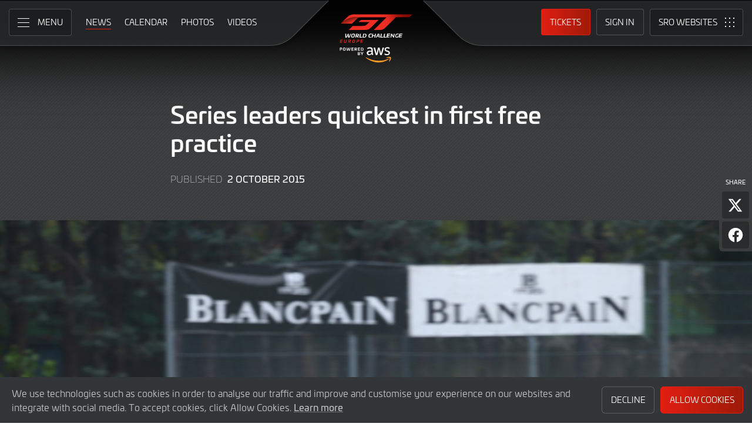

--- FILE ---
content_type: text/html; charset="UTF-8"
request_url: https://www.gt-world-challenge-europe.com/news/559/series-leaders-quickest-in-first-free-practice?filter_driver_id=3027
body_size: 68002
content:
    <!DOCTYPE html><html lang="en-GB" prefix="og: http://ogp.me/ns#">
  <head>
    <base href="https://www.gt-world-challenge-europe.com" />
    <meta charset="UTF-8" />
    <meta name="viewport" content="width=device-width, initial-scale=1">
        <meta name="robots" content="index, follow" />
        <meta name="google-site-verification" content="p8SGL2F49q47nHpw10FMpce0xdXSKf-eE1eQ2_5Kc68" />
    <title>Series leaders quickest in first free practice | GT World Challenge Europe Powered by AWS</title>
    <link rel="canonical" href="https://www.gt-world-challenge-europe.com/news/559/series-leaders-quickest-in-first-free-practice">
        <meta name="keywords" content="Series leaders quickest in first free practice"/>
        <meta name="description" content="In pretty damp conditions the first free practice at the Misano World Circuit Marco Simoncelli saw a flurry of improvements, due to a drying track.">

    <meta itemprop="name" content="Series leaders quickest in first free practice"/>
    <meta itemprop="image" content="https://www.gt-world-challenge-europe.com/images//news/2015/VSA_BSS_MIS15_GR8R7224.jpg"/>
    <meta itemprop="description" content="In pretty damp conditions the first free practice at the Misano World Circuit Marco Simoncelli saw a flurry of improvements, due to a drying track.">

    <meta property="og:locale" content="en_GB" />
    <meta property="og:type" content="website">
    <meta property="og:url" content="https://www.gt-world-challenge-europe.com/news/559/series-leaders-quickest-in-first-free-practice"/>
    <meta property="og:title" content="Series leaders quickest in first free practice">
    <meta property="og:site_name" content="GT World Challenge Europe Powered by AWS">
    <meta property="og:description" content="In pretty damp conditions the first free practice at the Misano World Circuit Marco Simoncelli saw a flurry of improvements, due to a drying track.">
    <meta property="og:image" content="https://www.gt-world-challenge-europe.com/images//news/2015/VSA_BSS_MIS15_GR8R7224.jpg">
        <meta property="article:published_time" content="2 October 2015">
    
    <meta name="twitter:card" content="summary"/>
    <meta name="twitter:site" content="@GTWorldChEu"/>
    <meta name="twitter:title" content="Series leaders quickest in first free practice"/>
    <meta name="twitter:description" content="In pretty damp conditions the first free practice at the Misano World Circuit Marco Simoncelli saw a flurry of improvements, due to a drying track."/>
    <meta name="twitter:image" content="https://www.gt-world-challenge-europe.com/images//news/2015/VSA_BSS_MIS15_GR8R7224.jpg"/>
	
	<meta name="facebook-domain-verification" content="t9y796ffo1wi8ut7pcf41cc9dlyq8f" />
	
    	<link rel="icon" type="image/png" href="https://www.gt-world-challenge-europe.com/favicon-96x96.png" sizes="96x96" />
	<link rel="icon" type="image/svg+xml" href="https://www.gt-world-challenge-europe.com/favicon.svg" />
	<link rel="shortcut icon" href="https://www.gt-world-challenge-europe.com/favicon.ico" />
	<link rel="apple-touch-icon" sizes="180x180" href="https://www.gt-world-challenge-europe.com/apple-touch-icon.png" />
	<meta name="apple-mobile-web-app-title" content="GT World Challenge Europe Powered by AWS" />
	<link rel="manifest" href="https://www.gt-world-challenge-europe.com/site.webmanifest" />	
	
    <link rel="stylesheet" id="style-css" href="https://www.gt-world-challenge-europe.com/assets/css/core.min.2025.10.css" type="text/css" media="all">
    <link rel="stylesheet" id="theme-css" href="https://www.gt-world-challenge-europe.com/assets/css/theme.min.2025.css" type="text/css" media="all">
    <link rel="stylesheet" id="news-css" href="https://www.gt-world-challenge-europe.com/assets/css/news.min.2024.css" type="text/css" media="all">
	<link rel="stylesheet" id="wf-theme-css" href="https://www.gt-world-challenge-europe.com/assets/css/wf-theme.2025.css" type="text/css" media="all">
	
    <link rel="preconnect" href="https://fonts.googleapis.com">
    <link rel="preconnect" href="https://fonts.gstatic.com" crossorigin>
    <link href="https://fonts.googleapis.com/css2?family=Roboto:ital,wght@0,300;0,400;0,500;1,300;1,400;1,500&display=swap" rel="stylesheet">
	
	
	
    </head>
<body>

<a class="skip-link screen-reader-text" href="https://www.gt-world-challenge-europe.com/news/559/series-leaders-quickest-in-first-free-practice#primary">Skip to Main Content</a>
<noscript class="noscript">Please enable JavaScript in your browser. Some elements of this website may not function correctly with JavaScript disabled.</noscript>
<div id="page" class="site">
	
    
  <header id="masthead" class="site-header">
    <div class="site-header__columns">
      <div class="site-header__column-1">
        <div class="site-header__column-1-container">
          <nav id="primary-navigation" class="primary-navigation">
            <button class="primary-toggle" aria-controls="primary-menu" aria-expanded="false">
              <span class="primary-toggle__icon">
                <span class="primary-toggle__line primary-toggle__line--1"></span>
                <span class="primary-toggle__line primary-toggle__line--2"></span>
                <span class="primary-toggle__line primary-toggle__line--3"></span>
              </span>
              <span class="primary-toggle__text">Menu</span>
            </button>
            <div class="primary-menu">
              <ul id="primary-menu__list-items" class="primary-menu__list-items">
                <li class="primary-menu__list-item">
                  <ul class="primary-menu__sub-menu">
                    <li class="primary-menu__list-item">
                      <a class="primary-menu__list-item-link primary-menu__list-item-link--strong" href="/">
                        <span class="primary-menu__list-item-text">Home</span>
                      </a>
                    </li>
                    <li class="primary-menu__list-item is-current">
                      <a class="primary-menu__list-item-link" href="/news">
                        <span class="primary-menu__list-item-text">News</span>
                      </a>
                    </li>
		    <!--
                    <li class="primary-menu__list-item">
                      <a class="primary-menu__list-item-link" href="/news?filter_meeting_id=211">
                        <span class="primary-menu__list-item-text">Next Race</span>
                      </a>
                    </li>
                    <li class="primary-menu__list-item">
                      <a class="primary-menu__list-item-link" href="/news?filter_meeting_id=194">
                        <span class="primary-menu__list-item-text">Last Race</span>
                      </a>
                    </li>
                        <li class="primary-menu__list-item">
                          <a class="primary-menu__list-item-link" href="#">
                            <span class="primary-menu__list-item-text">Featured Articles</span>
                          </a>
                        </li>
                    <li class="primary-menu__list-item">
                      <a class="primary-menu__list-item-link" href="#">
                        <span class="primary-menu__list-item-text">Promotions</span>
                      </a>
                    </li>
		    -->
                  </ul>
                </li>
				
                <li class="primary-menu__list-item">
                  <ul class="primary-menu__sub-menu">
                    <li class="primary-menu__list-item">
                      <a class="primary-menu__list-item-link primary-menu__list-item-link--strong" href="/calendar">
                        <span class="primary-menu__list-item-text">Calendar</span>
                      </a>
                    </li>
                    <li class="primary-menu__list-item">
                      <a class="primary-menu__list-item-link" href="/tickets">
                        <span class="primary-menu__list-item-text">Tickets</span>
                      </a>
                    </li>
                    <li class="primary-menu__list-item">
                      <a class="primary-menu__list-item-link" href="/hospitality">
                        <span class="primary-menu__list-item-text">VIP Packages</span>
                      </a>
                    </li>
                    <li class="primary-menu__list-item">
                      <a class="primary-menu__list-item-link" href="/accommodation">
                        <span class="primary-menu__list-item-text">Accomodation</span>
                      </a>
                    </li>
                  </ul>
                </li>
                <li class="primary-menu__list-item">
                  <ul class="primary-menu__sub-menu">
                    <li class="primary-menu__list-item">
                      <a class="primary-menu__list-item-link primary-menu__list-item-link--strong" href="/gallery">
                        <span class="primary-menu__list-item-text">Gallery</span>
                      </a>
                    </li>
                    <li class="primary-menu__list-item">
                      <a class="primary-menu__list-item-link" href="/videos">
                        <span class="primary-menu__list-item-text">Videos</span>
                      </a>
                    </li>
                    <li class="primary-menu__list-item">
                      <a class="primary-menu__list-item-link" href="/gallery">
                        <span class="primary-menu__list-item-text">Photos</span>
                      </a>
                    </li>
		    <!--
                        <li class="primary-menu__list-item">
                          <a class="primary-menu__list-item-link" href="#">
                            <span class="primary-menu__list-item-text">Sustainability</span>
                          </a>
                        </li>
			-->
                  </ul>
                </li>
                <li class="primary-menu__list-item">
                  <ul class="primary-menu__sub-menu">
                    <li class="primary-menu__list-item">
                      <a class="primary-menu__list-item-link primary-menu__list-item-link--strong" href="/cars">
                        <span class="primary-menu__list-item-text">Competitors</span>
                      </a>
                    </li>
                    <li class="primary-menu__list-item">
                      <a class="primary-menu__list-item-link" href="/cars">
                        <span class="primary-menu__list-item-text">Cars</span>
                      </a>
                    </li>
                    <li class="primary-menu__list-item">
                      <a class="primary-menu__list-item-link" href="/teams">
                        <span class="primary-menu__list-item-text">Teams</span>
                      </a>
                    </li>
                    <li class="primary-menu__list-item">
                      <a class="primary-menu__list-item-link" href="/drivers">
                        <span class="primary-menu__list-item-text">Drivers</span>
                      </a>
                    </li>
                    <li class="primary-menu__list-item">
                      <a class="primary-menu__list-item-link" href="/entry-lists">
                        <span class="primary-menu__list-item-text">Entry Lists</span>
                      </a>
                    </li>
                  </ul>
                </li>
                <li class="primary-menu__list-item">
                  <ul class="primary-menu__sub-menu">
                    <li class="primary-menu__list-item">
                      <a class="primary-menu__list-item-link primary-menu__list-item-link--strong" href="/standings">
                        <span class="primary-menu__list-item-text">Results</span>
                      </a>
                    </li>
                    <li class="primary-menu__list-item">
                      <a class="primary-menu__list-item-link" href="/standings?filter_standing_type=0_0_teams">
                        <span class="primary-menu__list-item-text">Teams</span>
                      </a>
                    </li>
                    <li class="primary-menu__list-item">
                      <a class="primary-menu__list-item-link" href="/standings?filter_standing_type=0_0_drivers">
                        <span class="primary-menu__list-item-text">Drivers</span>
                      </a>
                    </li>
                    <li class="primary-menu__list-item">
                      <a class="primary-menu__list-item-link" href="/champions">
                        <span class="primary-menu__list-item-text">Champions</span>
                      </a>
                    </li>
                    <li class="primary-menu__list-item">
                      <a class="primary-menu__list-item-link" href="/results">
                        <span class="primary-menu__list-item-text">Race Results</span>
                      </a>
                    </li>
                    <li class="primary-menu__list-item">
                      <a class="primary-menu__list-item-link" href="/entry-lists">
                        <span class="primary-menu__list-item-text">Entry Lists</span>
                      </a>
                    </li>
                  </ul>
                </li>
                <li class="primary-menu__list-item">
                  <ul class="primary-menu__sub-menu">
                    <li class="primary-menu__list-item">
                      <a class="primary-menu__list-item-link primary-menu__list-item-link--strong" href="/live">
                        <span class="primary-menu__list-item-text">Live</span>
                      </a>
                    </li>
					<!--
                    <li class="primary-menu__list-item">
                      <a class="primary-menu__list-item-link" href="/live-test-day-2024">
                        <span class="primary-menu__list-item-text">Crowdstrike 24 Hours of Spa Official Test Days</span>
                      </a>
                    </li>
					-->
                    <li class="primary-menu__list-item">
                      <a class="primary-menu__list-item-link" href="/watch-live">
                        <span class="primary-menu__list-item-text">Watch Live</span>
                      </a>
                    </li>
                    <li class="primary-menu__list-item">
                      <a class="primary-menu__list-item-link" href="/watch-live#live-timing">
                        <span class="primary-menu__list-item-text">Live Timing</span>
                      </a>
                    </li>
                    <li class="primary-menu__list-item">
                      <a class="primary-menu__list-item-link" href="/live/tv-guide">
                        <span class="primary-menu__list-item-text">TV Guide</span>
                      </a>
                    </li>
                    <li class="primary-menu__list-item">
                      <a class="primary-menu__list-item-link" href="/live/tv-schedule">
                        <span class="primary-menu__list-item-text">TV Schedule</span>
                      </a>
                    </li>
                  </ul>
                </li>
				
				
                <li class="primary-menu__list-item">
                  <ul class="primary-menu__sub-menu">
                    <li class="primary-menu__list-item">
                      <a class="primary-menu__list-item-link primary-menu__list-item-link--strong">
                        <span class="primary-menu__list-item-text">Links</span>
                      </a>
                    </li>
		    <!--
                        <li class="primary-menu__list-item">
                          <a class="primary-menu__list-item-link" href="#">
                            <span class="primary-menu__list-item-text">GTWC App</span>
                          </a>
                        </li>
			-->
                    <li class="primary-menu__list-item">
                      <a class="primary-menu__list-item-link" href="https://gtwcmerchandise.com/">
                        <span class="primary-menu__list-item-text">Merchandise</span>
                      </a>
                    </li>
                    <li class="primary-menu__list-item">
                      <a class="primary-menu__list-item-link" href="https://sro-esports.com/">
                        <span class="primary-menu__list-item-text">SRO Esports</span>
                      </a>
                    </li>
					<!--
                    <li class="primary-menu__list-item">
                      <a class="primary-menu__list-item-link" href="https://racevision.sro-motorsports.com/">
                        <span class="primary-menu__list-item-text">RaceVision Dashboard</span>
                      </a>
                    </li>
					-->
                  </ul>
                </li>
				
                <li class="primary-menu__list-item">
                  <ul class="primary-menu__sub-menu">
                    <li class="primary-menu__list-item">
                      <a class="primary-menu__list-item-link primary-menu__list-item-link--strong" href="/about">
                        <span class="primary-menu__list-item-text">About</span>
                      </a>
                    </li>
                    <li class="primary-menu__list-item">
                      <a class="primary-menu__list-item-link" href="/about/sro-motorsports-group">
                        <span class="primary-menu__list-item-text">SRO Motosports Group</span>
                      </a>
                    </li>
                    <li class="primary-menu__list-item">
                      <a class="primary-menu__list-item-link" href="/about/gt-world-challenge-europe">
                        <span class="primary-menu__list-item-text">GTWC Europe</span>
                      </a>
                    </li>
                    <li class="primary-menu__list-item">
                      <a class="primary-menu__list-item-link" href="/about/partners">
                        <span class="primary-menu__list-item-text">Partners</span>
                      </a>
                    </li>
                    <li class="primary-menu__list-item">
                      <a class="primary-menu__list-item-link" href="/about/regulations">
                        <span class="primary-menu__list-item-text">Regulations</span>
                      </a>
                    </li>
                    <li class="primary-menu__list-item">
                      <a class="primary-menu__list-item-link" href="/about/recruitment">
                        <span class="primary-menu__list-item-text">Recruitment</span>
                      </a>
                    </li>
                    <li class="primary-menu__list-item">
                      <a class="primary-menu__list-item-link" href="/about/contact">
                        <span class="primary-menu__list-item-text">Contact</span>
                      </a>
                    </li>
                  </ul>
                </li>
                <li class="primary-menu__list-item">
                  <ul class="primary-menu__sub-menu">
                    <li class="primary-menu__list-item">
                      <a class="primary-menu__list-item-link primary-menu__list-item-link--strong" href="/subscriber-home">
                        <span class="primary-menu__list-item-text">Fan Account</span>
                      </a>
                    </li>
		                        <li class="primary-menu__list-item">
                      <a class="primary-menu__list-item-link" href="/subscriber-home">
                        <span class="primary-menu__list-item-text">Sign in</span>
                      </a>
                    </li>
                    <li class="primary-menu__list-item">
                      <a class="primary-menu__list-item-link" href="/subscriber-register">
                        <span class="primary-menu__list-item-text">Create Account</span>
                      </a>
                    </li>
					                  </ul>
                </li>
                <li class="primary-menu__list-item">
                  <ul class="primary-menu__sub-menu">
                    <li class="primary-menu__list-item">
                      <a class="primary-menu__list-item-link primary-menu__list-item-link--strong" href="/press-members">
                        <span class="primary-menu__list-item-text">Media &amp; Teams</span>
                      </a>
                    </li>
                    <li class="primary-menu__list-item">
                      <a class="primary-menu__list-item-link" href="/press-members">
                        <span class="primary-menu__list-item-text">Press Members</span>
                      </a>
                    </li>
                    <li class="primary-menu__list-item">
                      <a class="primary-menu__list-item-link" href="/teams-login">
                        <span class="primary-menu__list-item-text">Teams</span>
                      </a>
                    </li>
                  </ul>
                </li>
              </ul>
            </div>
          </nav>
          <nav id="secondary-navigation" class="secondary-navigation">
            <ul class="secondary-navigation__list-items">
              <li class="secondary-navigation__list-item">
                <a class="secondary-navigation__list-item-link" href="/" aria-current="page">
                  <span class="secondary-navigation__list-item-text">Home</span>
                </a>
              </li>
              <li class="secondary-navigation__list-item is-current">
                <a class="secondary-navigation__list-item-link" href="/news">
                  <span class="secondary-navigation__list-item-text">News</span>
                </a>
              </li>
              <li class="secondary-navigation__list-item">
                <a class="secondary-navigation__list-item-link" href="/calendar">
                  <span class="secondary-navigation__list-item-text">Calendar</span>
                </a>
              </li>
              <li class="secondary-navigation__list-item">
                <a class="secondary-navigation__list-item-link" href="/gallery">
                  <span class="secondary-navigation__list-item-text">Photos</span>
                </a>
              </li>
              <li class="secondary-navigation__list-item">
                <a class="secondary-navigation__list-item-link" href="/videos">
                  <span class="secondary-navigation__list-item-text">Videos</span>
                </a>
              </li>
            </ul>
          </nav>
        </div>
      </div>
      <div class="site-header__column-2">
        <div class="site-logo">
          <a class="site-logo__link" href="/" rel="home">
            <img class="site-logo__image" src="/assets/img/gt-world-challenge-europe-aws-neg-logo-2025.svg" width="124" height="101" alt="GT World Challenge Europe Powered by AWS Logo">
          </a>
        </div>
      </div>
      <div class="site-header__column-3">
        <div class="site-header__column-3-container">
          <nav id="tertiary-navigation" class="tertiary-navigation">
            <ul class="tertiary-navigation__list-items">
	      	      <li class="tertiary-navigation__list-item list-item-tickets">
                <a class="tertiary-navigation__list-item-link button-link has-primary-background-color" href="/tickets">
                  <span class="tertiary-navigation__list-item-text">Tickets</span>
                </a>
              </li>
                            <!-- START - Only show when NOT logged in -->
              <li class="tertiary-navigation__list-item list-item-sign-in list-item-has-children">
                <a class="tertiary-navigation__list-item-link" href="/signin">
                  <span class="tertiary-navigation__list-item-text">Sign In</span>
                </a>
                <ul class="tertiary-navigation__sub-list-items">
                  <li class="tertiary-navigation__sub-list-item">
                    <a class="tertiary-navigation__sub-list-item-link" href="/subscriber-home">
                      <span class="tertiary-navigation__sub-list-item-text">Fan Account</span>
                    </a>
                  </li>
                  <li class="tertiary-navigation__sub-list-item">
                    <a rel="noindex nofollow" class="tertiary-navigation__sub-list-item-link" href="/press-members">
                      <span class="tertiary-navigation__sub-list-item-text">Press Members</span>
                    </a>
                  </li>
                  <li class="tertiary-navigation__sub-list-item">
                    <a rel="noindex nofollow" class="tertiary-navigation__sub-list-item-link" href="/teams-login">
                      <span class="tertiary-navigation__sub-list-item-text">Teams</span>
                    </a>
                  </li>
                </ul>
              </li>
              <!-- END - Only show when NOT logged in -->
                          </ul>
          </nav>
		  <nav id="sro-sites-navigation" class="sro-sites-navigation">
            <button class="sro-sites-toggle" aria-controls="sro-sites-menu" aria-expanded="false">
              <span class="sro-sites-toggle__icon">
                <span class="sro-sites-toggle__dot sro-sites-toggle__dot--1"></span>
                <span class="sro-sites-toggle__dot sro-sites-toggle__dot--2"></span>
                <span class="sro-sites-toggle__dot sro-sites-toggle__dot--3"></span>
                <span class="sro-sites-toggle__dot sro-sites-toggle__dot--4"></span>
                <span class="sro-sites-toggle__dot sro-sites-toggle__dot--5"></span>
                <span class="sro-sites-toggle__dot sro-sites-toggle__dot--6"></span>
                <span class="sro-sites-toggle__dot sro-sites-toggle__dot--7"></span>
                <span class="sro-sites-toggle__dot sro-sites-toggle__dot--8"></span>
                <span class="sro-sites-toggle__dot sro-sites-toggle__dot--9"></span>
                <span class="sro-sites-toggle__line sro-sites-toggle__line--1"></span>
                <span class="sro-sites-toggle__line sro-sites-toggle__line--2"></span>
              </span>
              <span class="sro-sites-toggle__text">SRO</span>
            </button>
            <div id="sro-sites-menu" class="sro-sites-menu">
              <ul class="sro-sites-menu__list-items">
                <li class="sro-sites-menu__list-item">
                  <a class="sro-sites-menu__list-item-link" href="https://www.sro-motorsports.com/">
                    <img class="sro-sites-menu__list-item-image" src="https://www.sro-motorsports.com/assets/img/sro-motorsports-group-logo-neg-250x140.svg" alt="SRO Motorsports Group Logo">
                    <span class="screen-reader-text">SRO Motorsports Group</span>
                  </a>
                </li>
                <li class="sro-sites-menu__list-item">
                  <a class="sro-sites-menu__list-item-link" href="https://www.sroamerica.com/">
                    <img class="sro-sites-menu__list-item-image" src="https://www.sro-motorsports.com/assets/img/sro-motorsports-group-america-logo-neg-250x140.svg" alt="SRO Motorsports Group America Logo">
                    <span class="screen-reader-text">SRO Motorsports Group America</span>
                  </a>
                </li>
                <li class="sro-sites-menu__list-item">
                  <a class="sro-sites-menu__list-item-link" href="https://www.intercontinentalgtchallenge.com/">
                    <img class="sro-sites-menu__list-item-image" src="https://www.sro-motorsports.com/assets/img/intercontinental-gt-challange-logo-neg-250x140.svg" alt="Intercontinental GT Challenge Logo">
                    <span class="screen-reader-text">Intercontinental GT Challenge</span>
                  </a>
                </li>
                <li class="sro-sites-menu__list-item">
                  <a class="sro-sites-menu__list-item-link" href="https://www.gt-world-challenge.com">
                    <img class="sro-sites-menu__list-item-image" src="https://www.sro-motorsports.com/assets/img/gtwc-neg-250x140-2025.svg" alt="GT World Challenge Logo">
                    <span class="screen-reader-text">GT World Challenge</span>
                  </a>
                </li>
                <li class="sro-sites-menu__list-item">
                  <a class="sro-sites-menu__list-item-link" href="https://www.gt-world-challenge-europe.com">
                    <img class="sro-sites-menu__list-item-image" src="https://www.sro-motorsports.com/assets/img/gtwc-europe-neg-250x140-2025.svg" alt="GT World Challenge Europe Logo">
                    <span class="screen-reader-text">GT World Challenge Europe</span>
                  </a>
                </li>
                <li class="sro-sites-menu__list-item">
                  <a class="sro-sites-menu__list-item-link" href="https://www.crowdstrike24hoursofspa.com/">
                    <img class="sro-sites-menu__list-item-image" src="https://www.sro-motorsports.com/assets/img/crowdstrike-24hrs-logo-neg-250x140.svg" alt="Crowdstrike 24 Hours of Spa Logo">
                    <span class="screen-reader-text">Crowdstrike 24 Hours of Spa</span>
                  </a>
                </li>
                <li class="sro-sites-menu__list-item">
                  <a class="sro-sites-menu__list-item-link" href="https://www.gt-world-challenge-asia.com/">
                    <img class="sro-sites-menu__list-item-image" src="https://www.sro-motorsports.com/assets/img/gtwc-asia-neg-250x140-2025.svg" alt="GT World Challenge Asia Logo">
                    <span class="screen-reader-text">GT World Challenge Asia</span>
                  </a>
                </li>
                <li class="sro-sites-menu__list-item">
                  <a class="sro-sites-menu__list-item-link" href="https://www.gt-world-challenge-america.com/">
                    <img class="sro-sites-menu__list-item-image" src="https://www.sro-motorsports.com/assets/img/gtwc-america-neg-250x140-2025.svg" alt="GT World Challenge America Logo">
                    <span class="screen-reader-text">GT World Challenge America</span>
                  </a>
                </li>
                <li class="sro-sites-menu__list-item">
                  <a class="sro-sites-menu__list-item-link" href="https://www.gt-world-challenge-australia.com/">
                    <img class="sro-sites-menu__list-item-image" src="https://www.sro-motorsports.com/assets/img/gtwc-australia-neg-250x140-2025.svg" alt="GT World Challenge Australia Logo">
                    <span class="screen-reader-text">GT World Challenge Australia</span>
                  </a>
                </li>
                <li class="sro-sites-menu__list-item">
                  <a class="sro-sites-menu__list-item-link" href="https://www.gt2europeanseries.com/">
                    <img class="sro-sites-menu__list-item-image" src="https://www.sro-motorsports.com/assets/img/gt2-european-series-pirelli-250x140-logo-neg-2025.svg" alt="GT2 European Series Logo">
                    <span class="screen-reader-text">GT2 European Series</span>
                  </a>
                </li>
                <li class="sro-sites-menu__list-item">
                  <a class="sro-sites-menu__list-item-link" href="https://www.britishgt.com/">
                    <img class="sro-sites-menu__list-item-image" src="https://www.sro-motorsports.com/assets/img/british-gt-championship-logo-2024-250x140.svg" alt="British GT Championship Logo">
                    <span class="screen-reader-text">British GT Championship</span>
                  </a>
                </li>
                <li class="sro-sites-menu__list-item">
                  <a class="sro-sites-menu__list-item-link" href="https://japancup.co">
                    <img class="sro-sites-menu__list-item-image" src="https://www.sro-motorsports.com/assets/img/japan-cup-logo-250x140.svg" alt="Japan Cup Logo">
                    <span class="screen-reader-text">Japan Cup</span>
                  </a>
                </li>
                <li class="sro-sites-menu__list-item">
                  <a class="sro-sites-menu__list-item-link" href="https://www.gt4europeanseries.com/">
                    <img class="sro-sites-menu__list-item-image" src="https://www.sro-motorsports.com/assets/img/gt4-european-series-250x140-logo.svg" alt="GT4 European Series Logo">
                    <span class="screen-reader-text">GT4 European Series</span>
                  </a>
                </li>
                <li class="sro-sites-menu__list-item">
                  <a class="sro-sites-menu__list-item-link" href="https://ffsagt.gt4series.com/">
                    <img class="sro-sites-menu__list-item-image" src="https://www.sro-motorsports.com/assets/img/ffsa-gt4-france-logo-neg-250x140.svg" alt="FFSA GT – GT4 France Logo">
                    <span class="screen-reader-text">FFSA GT – GT4 France</span>
                  </a>
                </li>
                <li class="sro-sites-menu__list-item">
                  <a class="sro-sites-menu__list-item-link" href="https://www.gt4-america.com/">
                    <img class="sro-sites-menu__list-item-image" src="https://www.sro-motorsports.com/assets/img/gt4-america-logo-250x140-2023-v2.svg" alt="GT4 America Logo">
                    <span class="screen-reader-text">GT4 America</span>
                  </a>
                </li>
                <li class="sro-sites-menu__list-item">
                  <a class="sro-sites-menu__list-item-link" href="https://gt4australia.com.au/">
                    <img class="sro-sites-menu__list-item-image" src="https://www.sro-motorsports.com/assets/img/gt4-australia-logo-250x140-neg.svg" alt="GT4 Australia Logo">
                    <span class="screen-reader-text">GT4 Australia</span>
                  </a>
                </li>
                <li class="sro-sites-menu__list-item">
                  <a class="sro-sites-menu__list-item-link" href="https://gt4series.com/">
                    <img class="sro-sites-menu__list-item-image" src="https://www.sro-motorsports.com/assets/img/gt4-logo-250x140-neg-2024.svg" alt="GT4 Manufacturer Ranking Logo">
                    <span class="screen-reader-text">GT4 Manufacturer Ranking</span>
                  </a>
                </li>
                <li class="sro-sites-menu__list-item">
                  <a class="sro-sites-menu__list-item-link" href="https://www.gtamerica.us/">
                    <img class="sro-sites-menu__list-item-image" src="https://www.sro-motorsports.com/assets/img/gt-america-aws-logo-neg-250x140.svg" alt="GT America Logo">
                    <span class="screen-reader-text">GT America</span>
                  </a>
                </li>
                <li class="sro-sites-menu__list-item">
                  <a class="sro-sites-menu__list-item-link" href="https://www.tcamerica.us/">
                    <img class="sro-sites-menu__list-item-image" src="https://www.sro-motorsports.com/assets/img/tc-america-sbrs-logo-neg-250x140.svg" alt="TC America Logo">
                    <span class="screen-reader-text">TC America</span>
                  </a>
                </li>
                <li class="sro-sites-menu__list-item">
                  <a class="sro-sites-menu__list-item-link" href="https://www.ffsatourisme.fr/">
                    <img class="sro-sites-menu__list-item-image" src="https://www.sro-motorsports.com/assets/img/ffsa-tc-france-logo-250x140-neg.svg" alt="FFSA Tourisme TC France Logo">
                    <span class="screen-reader-text">FFSA Tourisme TC France</span>
                  </a>
                </li>
                <li class="sro-sites-menu__list-item">
                  <a class="sro-sites-menu__list-item-link" href="https://www.grcupseries.com/">
                    <img class="sro-sites-menu__list-item-image" src="https://www.sro-motorsports.com/assets/img/toyota-gazoo-racing-gr-cup-north-america-logo-neg-250x140.svg" alt="GR Cup Logo">
                    <span class="screen-reader-text">GR Cup</span>
                  </a>
                </li>
				<!--
                <li class="sro-sites-menu__list-item">
                  <a class="sro-sites-menu__list-item-link" href="https://www.6orediroma.com">
                    <img class="sro-sites-menu__list-item-image" src="https://www.sro-motorsports.com/assets/img/6ore-di-roma-neg-250x140.svg" alt="6ore di Roma Logo">
                    <span class="screen-reader-text">6ore di Roma</span>
                  </a>
                </li>
				-->
                <li class="sro-sites-menu__list-item">
                  <a class="sro-sites-menu__list-item-link" href="https://www.gt3revivalseries.com">
                    <img class="sro-sites-menu__list-item-image" src="https://www.sro-motorsports.com/assets/img/gt3-revival-series-250x140.png" alt="GT3 Revival Series">
                    <span class="screen-reader-text">GT3 Revival Series</span>
                  </a>
                </li>
                <li class="sro-sites-menu__list-item">
                  <a class="sro-sites-menu__list-item-link" href="https://www.fiamotorsportgames.com">
                    <img class="sro-sites-menu__list-item-image" src="https://www.sro-motorsports.com/assets/img/fia-motorsport-games-2024-250x140.svg" alt="FIA Motorsport Games Logo">
                    <span class="screen-reader-text">FIA Motorsport Games</span>
                  </a>
                </li>
                <li class="sro-sites-menu__list-item">
                  <a class="sro-sites-menu__list-item-link" href="https://www.srorc.com/">
                    <img class="sro-sites-menu__list-item-image" src="https://www.sro-motorsports.com/assets/img/sro-motorsports-group-race-center-logo-neg-250x140.svg" alt="SRO Motorsports Group - Race Centre by MMC Logo">
                    <span class="screen-reader-text">SRO Motorsports Group - Race Centre by MMC</span>
                  </a>
                </li>
                <li class="sro-sites-menu__list-item">
                  <a class="sro-sites-menu__list-item-link" href="https://www.curbstone.net/">
                    <img class="sro-sites-menu__list-item-image" src="https://www.sro-motorsports.com/assets/img/curbstone-track-events-logo-250x140.svg" alt="Curbstone Track Events Logo">
                    <span class="screen-reader-text">Curbstone Track Events</span>
                  </a>
                </li>
                <li class="sro-sites-menu__list-item">
                  <a class="sro-sites-menu__list-item-link" href="https://sro-esports.com/">
                    <img class="sro-sites-menu__list-item-image" src="https://www.sro-motorsports.com/assets/img/sro-esports-250x140.svg" alt="SRO E-Sport GT Series Championship Logo">
                    <span class="screen-reader-text">SRO E-Sport GT Series Championship</span>
                  </a>
                </li>
              </ul>
            </div>
          </nav>        </div>
      </div>
    </div>
  </header>
<main id="primary" class="site-main">
  <div id="content" class="site-content">
    <article class="article">
      <header class="entry-header article-header">
        <div class="article-header__inner-container inner-container">
          <h1 class="article-header__title">Series leaders quickest in first free practice</h1>
          <div class="article-header__meta-data">
            <span class="article-header__term-description">Published</span>
            <span class="article-header__term-time">
              <time class="entry-date published" datetime="2015-10-02 00:00:00">2 October 2015</time>
              <time class="updated" datetime="2022-06-09 14:46:44">9 June 2022</time>
            </span>
          </div>
          <div class="share-page">
            <h3 class="share-page__heading">Share</h3>
            <ul class="share-page__list-items">
              <li class="share-page__list-item">
                <button id="share-on-twitter" class="share-page__link x">
                  <span class="share-page__text">Share page on X</span>
                </button>
                <script type="text/javascript">
                  document.getElementById('share-on-twitter').addEventListener("click", function(event) {
                      (function(event) {
                          window.open('http://x.com/share?url='+encodeURIComponent(window.location.href)+'&text='+encodeURIComponent(document.title), '', 'left=0,top=0,width=600,height=300,menubar=no,toolbar=no,resizable=yes,scrollbars=yes');                                                                        
                      }).call(document.getElementById('share-on-twitter'), event);
                  });
                </script>
              </li>
              <li class="share-page__list-item">
                <button id="share-on-facebook" class="share-page__link facebook">
                  <span class="share-page__text">Share page on Facebook</span>
                </button>
                <script type="text/javascript">
                  document.getElementById('share-on-facebook').addEventListener("click", function(event) {
                      (function(event) {
                          window.open("https://www.facebook.com/sharer/sharer.php?u="+encodeURIComponent(window.location.href)+"&t="+encodeURIComponent(document.title), '','left=0,top=0,width=600,height=300,menubar=no,toolbar=no,resizable=yes,scrollbars=yes');
                      }).call(document.getElementById('share-on-facebook'), event);
                  });
                </script>
              </li>
            </ul>
          </div>
        </div>
	        <div class="article__feature-image-container">
          <img class="article__feature-image" src="https://www.gt-world-challenge-europe.com/timthumb.php?w=1600&src=%2Fimages%2F%2Fnews%2F2015%2FVSA_BSS_MIS15_GR8R7224.jpg" alt="Series leaders quickest in first free practice">
        </div>
	      </header>
      <div class="entry-content article__content">
        <div class="article__inner-container inner-container">

          <p>In pretty damp conditions the first free practice at the Misano World Circuit Marco Simoncelli saw a flurry of improvements, due to a drying track. Eventually it was series leader Robin Frijns (#1 Belgian Audi Club Team WRT R8) who set the fastest time in 1'46.517, with team-mate St&eacute;phane Ortelli only a quarter of second behind. For a while it looked like the Belgian Audi squad would lock out the top-3, but a few minutes from the end of the session Norbert Siedler squeezed the #333 Rinaldi Racing Ferrari into third.</p>
<p>The Grasser Racing Team Lamborghini's, new to the Series, ended up in fourth and fifteenth. The fastest time in the Pro-Am Cup went to the #70 GT Russian Mercedes of&nbsp; Marko Asmer, while Jules Szymkowiak in the #83 Bentley Team HTP was quickest in the Silver Cup.</p>
<p>The second free practice session starts at 19.05 local time.&nbsp;<br /><br /><br /></p>
<p><strong>Weekend Schedule</strong></p>
<p><strong>Friday, 2 October</strong><br /><em>Free Practice 1 14:40-16:00</em><br />Free Practice 2 19:05-20:25</p>
<p><strong>Saturday, 3 October</strong><br />Qualifying 14:00-14:55<br />Qualifying Race 20:45-21:45</p>
<p><strong>Sunday, 4 October</strong><br />Warm up 08:50-09:10<br />Main Race 14:00-15:00&nbsp;</p>
<p>-------</p>
<p><strong>Follow us on</strong></p>
<p>Twitter : www.twitter.com/BlancpainGT<br />Facebook : Blancpain GT Series&nbsp;<br />Instagram : blancpaingtseries</p>
<p>Blancpain GT Series APP available on :</p>
<p><img src="http://vmail.vertouk.com/userfiles/sro/image/Blancpain%20Sprint%20Series%202015/Brands%20Hatch/Untitled%20design-4.png" alt="" width="100" height="50" /></p>
<p>&nbsp;_____</p>

        </div>
      </div>
    </article>

    <div class="pagination-article">
      <div class="pagination-article__inner-container inner-container">
	        <div class="pagination-article__column column-1">
          <a class="pagination-article__link-button link-button icon-align--left text-size--small background-color--white" href="/news/558/added-spice-to-title-fight-in-misano?filter_driver_id=3027">
            <span class="link-button__icon left-arrow"></span>
            <span class="link-button__text-container">
              <span class="link-button__title">Previous <span>Article</span></span>
            </span>
          </a>
        </div>
		        <div class="pagination-article__column column-2">
          <a class="pagination-article__link-button link-button icon-align--right text-size--small background-color--white" href="/news/560/lamborghini-on-top-in-free-practice-2?filter_driver_id=3027">
            <span class="link-button__text-container">
              <span class="link-button__title">Next <span>Article</span></span>
            </span>
            <span class="link-button__icon right-arrow"></span>
          </a>
        </div>
	      </div>
    </div>

    <div class="link-boxes">
      <div class="link-boxes__inner-container inner-container">
        <div class="link-boxes__heading-container heading-container">
          <h2 class="link-boxes__heading heading heading--section text-color--dark">Related Links</h2>
          <span class="link-boxes__hard-rule hard-rule color--dark"></span>
        </div>
        <ul class="link-boxes__list-items">
	  	  
	  		
	          </ul>
      </div>
    </div>

  </div>
</main>

<script type="application/ld+json">
{
  "@context": "http://schema.org",
  "@type": "NewsArticle",
  "mainEntityOfPage": {
    "@type": "WebPage",
    "@id": "https://www.gt-world-challenge-europe.com/news/559/series-leaders-quickest-in-first-free-practice"
  },
  "headline": "Series leaders quickest in first free practice",
  "image": {
    "@type": "ImageObject",
    "url": "https://www.gt-world-challenge-europe.com/images//news/2015/VSA_BSS_MIS15_GR8R7224.jpg",
    "height": 3190,
    "width": 4785
  },
  "datePublished": "2 October 2015",
  "author": {
    "@type": "Organization",
    "name": "GT World Challenge Europe Powered by AWS"
  },
   "publisher": {
    "@type": "Organization",
    "name": "GT World Challenge Europe Powered by AWS",
    "logo": {
      "@type": "ImageObject",
      "url": "https://www.gt-world-challenge-europe.com/news-gtwceu-pos.png",
      "width": 600,
      "height": 60
    }
  },
  "description": "In pretty damp conditions the first free practice at the Misano World Circuit Marco Simoncelli saw a flurry of improvements, due to a drying track."
}
</script>
    <footer id="colophon" class="site-footer">
        <div class="sponsors">
            <div class="sponsors__inner-container inner-container">
                <div class="sponsors__row">
                    <h3 class="sponsors__heading">Competitors</h3>
                    <ul class="sponsors__list-items columns--max-8">
						                        <li class="sponsors__list-item">
                            <a class="sponsors__list-link" rel="noopener" href="/car/173/aston-martin-vantage-amr-gt3" title="Aston Martin Racing">
                                <div class="sponsors__image-container">
                                    <img class="sponsors__image" src="/images/competitors/footer_logo_163.png?2020" width="" height="" alt="Aston Martin Racing Logo">
                                </div>
								<!--
                                <div class="sponsors__text-container">
                                    <span class="sponsors__text">Aston Martin Racing</span>
                                </div>
								-->
                            </a>
                        </li>
						                        <li class="sponsors__list-item">
                            <a class="sponsors__list-link" rel="noopener" href="/car/174/audi-r8-lms-gt3" title="Audi">
                                <div class="sponsors__image-container">
                                    <img class="sponsors__image" src="/images/competitors/footer_logo_164.png?2020" width="" height="" alt="Audi Logo">
                                </div>
								<!--
                                <div class="sponsors__text-container">
                                    <span class="sponsors__text">Audi</span>
                                </div>
								-->
                            </a>
                        </li>
						                        <li class="sponsors__list-item">
                            <a class="sponsors__list-link" rel="noopener" href="/car/175/bmw-m4-gt3" title="BMW">
                                <div class="sponsors__image-container">
                                    <img class="sponsors__image" src="/images/competitors/footer_logo_165.png?2020" width="" height="" alt="BMW Logo">
                                </div>
								<!--
                                <div class="sponsors__text-container">
                                    <span class="sponsors__text">BMW</span>
                                </div>
								-->
                            </a>
                        </li>
						                        <li class="sponsors__list-item">
                            <a class="sponsors__list-link" rel="noopener" href="/car/176/corvette-z06-gt3.r" title="Chevrolet">
                                <div class="sponsors__image-container">
                                    <img class="sponsors__image" src="/images/competitors/footer_logo_166.png?2020" width="" height="" alt="Chevrolet Logo">
                                </div>
								<!--
                                <div class="sponsors__text-container">
                                    <span class="sponsors__text">Chevrolet</span>
                                </div>
								-->
                            </a>
                        </li>
						                        <li class="sponsors__list-item">
                            <a class="sponsors__list-link" rel="noopener" href="/car/177/ferrari-296-gt3" title="Ferrari">
                                <div class="sponsors__image-container">
                                    <img class="sponsors__image" src="/images/competitors/footer_logo_167.png?2020" width="" height="" alt="Ferrari Logo">
                                </div>
								<!--
                                <div class="sponsors__text-container">
                                    <span class="sponsors__text">Ferrari</span>
                                </div>
								-->
                            </a>
                        </li>
						                        <li class="sponsors__list-item">
                            <a class="sponsors__list-link" rel="noopener" href="/car/179/ford-mustang-gt3" title="Ford">
                                <div class="sponsors__image-container">
                                    <img class="sponsors__image" src="/images/competitors/footer_logo_168.png?2020" width="" height="" alt="Ford Logo">
                                </div>
								<!--
                                <div class="sponsors__text-container">
                                    <span class="sponsors__text">Ford</span>
                                </div>
								-->
                            </a>
                        </li>
						                        <li class="sponsors__list-item">
                            <a class="sponsors__list-link" rel="noopener" href="/car/180/lamborghini-huracan-gt3-evo" title="Lamborghini">
                                <div class="sponsors__image-container">
                                    <img class="sponsors__image" src="/images/competitors/footer_logo_169.png?2020" width="" height="" alt="Lamborghini Logo">
                                </div>
								<!--
                                <div class="sponsors__text-container">
                                    <span class="sponsors__text">Lamborghini</span>
                                </div>
								-->
                            </a>
                        </li>
						                        <li class="sponsors__list-item">
                            <a class="sponsors__list-link" rel="noopener" href="/car/182/mclaren-720s-gt3" title="McLaren">
                                <div class="sponsors__image-container">
                                    <img class="sponsors__image" src="/images/competitors/footer_logo_170.png?2020" width="" height="" alt="McLaren Logo">
                                </div>
								<!--
                                <div class="sponsors__text-container">
                                    <span class="sponsors__text">McLaren</span>
                                </div>
								-->
                            </a>
                        </li>
						                        <li class="sponsors__list-item">
                            <a class="sponsors__list-link" rel="noopener" href="/car/183/mercedes-amg-gt3" title="Mercedes-AMG">
                                <div class="sponsors__image-container">
                                    <img class="sponsors__image" src="/images/competitors/footer_logo_171.png?2020" width="" height="" alt="Mercedes-AMG Logo">
                                </div>
								<!--
                                <div class="sponsors__text-container">
                                    <span class="sponsors__text">Mercedes-AMG</span>
                                </div>
								-->
                            </a>
                        </li>
						                        <li class="sponsors__list-item">
                            <a class="sponsors__list-link" rel="noopener" href="/car/184/porsche-911-gt3-r" title="Porsche">
                                <div class="sponsors__image-container">
                                    <img class="sponsors__image" src="/images/competitors/footer_logo_172.png?2020" width="" height="" alt="Porsche Logo">
                                </div>
								<!--
                                <div class="sponsors__text-container">
                                    <span class="sponsors__text">Porsche</span>
                                </div>
								-->
                            </a>
                        </li>
												                    </ul>
                </div>
                <div class="sponsors__row">
                    <h3 class="sponsors__heading">Official Partners</h3>
                    <ul class="sponsors__list-items columns--max-8">
						                        <li class="sponsors__list-item">
                            <a class="sponsors__list-link" rel="noopener" href="https://aws.amazon.com/" title="AWS">
                                <div class="sponsors__image-container">
                                    <img class="sponsors__image" src="/images/partners/logo_91.png" width="" height="" alt="AWS Logo">
                                </div>
								<!--
                                <div class="sponsors__text-container">
                                    <span class="sponsors__text">AWS</span>
                                </div>
								-->
                            </a>
                        </li>
						                        <li class="sponsors__list-item">
                            <a class="sponsors__list-link" rel="noopener" href="https://www.pirelli.com" title="Pirelli">
                                <div class="sponsors__image-container">
                                    <img class="sponsors__image" src="/images/partners/logo_92.png" width="" height="" alt="Pirelli Logo">
                                </div>
								<!--
                                <div class="sponsors__text-container">
                                    <span class="sponsors__text">Pirelli</span>
                                </div>
								-->
                            </a>
                        </li>
						                        <li class="sponsors__list-item">
                            <a class="sponsors__list-link" rel="noopener" href="https://competition.totalenergies.com/" title="TotalEnergies">
                                <div class="sponsors__image-container">
                                    <img class="sponsors__image" src="/images/partners/logo_93.png" width="" height="" alt="TotalEnergies Logo">
                                </div>
								<!--
                                <div class="sponsors__text-container">
                                    <span class="sponsors__text">TotalEnergies</span>
                                </div>
								-->
                            </a>
                        </li>
						                        <li class="sponsors__list-item">
                            <a class="sponsors__list-link" rel="noopener" href="https://www.rowe-oil.com" title="Rowe">
                                <div class="sponsors__image-container">
                                    <img class="sponsors__image" src="/images/partners/logo_94.png" width="" height="" alt="Rowe Logo">
                                </div>
								<!--
                                <div class="sponsors__text-container">
                                    <span class="sponsors__text">Rowe</span>
                                </div>
								-->
                            </a>
                        </li>
						                        <li class="sponsors__list-item">
                            <a class="sponsors__list-link" rel="noopener" href="https://www.maserati.com/global/en" title="Maserati">
                                <div class="sponsors__image-container">
                                    <img class="sponsors__image" src="/images/partners/logo_95.png" width="" height="" alt="Maserati Logo">
                                </div>
								<!--
                                <div class="sponsors__text-container">
                                    <span class="sponsors__text">Maserati</span>
                                </div>
								-->
                            </a>
                        </li>
						                        <li class="sponsors__list-item">
                            <a class="sponsors__list-link" rel="noopener" href="https://stxmotorhomes.com/" title="STX">
                                <div class="sponsors__image-container">
                                    <img class="sponsors__image" src="/images/partners/logo_96.png" width="" height="" alt="STX Logo">
                                </div>
								<!--
                                <div class="sponsors__text-container">
                                    <span class="sponsors__text">STX</span>
                                </div>
								-->
                            </a>
                        </li>
						                        <li class="sponsors__list-item">
                            <a class="sponsors__list-link" rel="noopener" href="https://www.tmperformance.com/en/" title="TM Performance">
                                <div class="sponsors__image-container">
                                    <img class="sponsors__image" src="/images/partners/logo_97.png" width="" height="" alt="TM Performance Logo">
                                </div>
								<!--
                                <div class="sponsors__text-container">
                                    <span class="sponsors__text">TM Performance</span>
                                </div>
								-->
                            </a>
                        </li>
						                        <li class="sponsors__list-item">
                            <a class="sponsors__list-link" rel="noopener" href="https://gullwing.com/" title="Gullwing">
                                <div class="sponsors__image-container">
                                    <img class="sponsors__image" src="/images/partners/logo_98.png" width="" height="" alt="Gullwing Logo">
                                </div>
								<!--
                                <div class="sponsors__text-container">
                                    <span class="sponsors__text">Gullwing</span>
                                </div>
								-->
                            </a>
                        </li>
						                        <li class="sponsors__list-item">
                            <a class="sponsors__list-link" rel="noopener" href="https://www.assettocorsa.net/competizione/" title="Assetto Corsa Competizione">
                                <div class="sponsors__image-container">
                                    <img class="sponsors__image" src="/images/partners/logo_99.png" width="" height="" alt="Assetto Corsa Competizione Logo">
                                </div>
								<!--
                                <div class="sponsors__text-container">
                                    <span class="sponsors__text">Assetto Corsa Competizione</span>
                                </div>
								-->
                            </a>
                        </li>
						                        <li class="sponsors__list-item">
                            <a class="sponsors__list-link" rel="noopener" href="https://www.racb.com" title="RACB">
                                <div class="sponsors__image-container">
                                    <img class="sponsors__image" src="/images/partners/logo_100.png" width="" height="" alt="RACB Logo">
                                </div>
								<!--
                                <div class="sponsors__text-container">
                                    <span class="sponsors__text">RACB</span>
                                </div>
								-->
                            </a>
                        </li>
						                        <li class="sponsors__list-item">
                            <a class="sponsors__list-link" rel="noopener" href="https://www.sro-motorsports.com" title="SRO">
                                <div class="sponsors__image-container">
                                    <img class="sponsors__image" src="/images/partners/logo_101.png" width="" height="" alt="SRO Logo">
                                </div>
								<!--
                                <div class="sponsors__text-container">
                                    <span class="sponsors__text">SRO</span>
                                </div>
								-->
                            </a>
                        </li>
							      
						                    </ul>
                </div>
            </div>
        </div>
        <div class="site-info">
            <div class="site-info__inner-container inner-container">
                <div class="site-info__columns">
                    <div class="site-info__column site-info__column--1">
                        <ul class="social-media__list-items">
                            <li class="social-media__list-item">
                                <a rel="noindex nofollow" class="social-media__list-link social-media__list-link--facebook" href="https://www.facebook.com/GTWorldChallengeEurope">
                                    <span class="social-media__list-text">Visit GTWC Europe on Facebook</span>
                                </a>
                            </li>
                            <li class="social-media__list-item">
                                <a rel="noindex nofollow" class="social-media__list-link social-media__list-link--instagram" href="https://www.instagram.com/gtworldcheu">
                                    <span class="social-media__list-text">Visit GTWC Europe on Instagram</span>
                                </a>
                            </li>
                            <li class="social-media__list-item">
                                <a rel="noindex nofollow" class="social-media__list-link social-media__list-link--x" href="https://x.com/GTWorldChEu">
                                    <span class="social-media__list-text">Visit GTWC Europe on X</span>
                                </a>
                            </li>
                            <li class="social-media__list-item">
                                <a rel="noindex nofollow" class="social-media__list-link social-media__list-link--youtube" href="https://www.youtube.com/gtworld">
                                    <span class="social-media__list-text">Visit GTWC Europe on YouTube</span>
                                </a>
                            </li>
                        </ul>
                    </div>
                    <div class="site-info__column site-info__column--2">
                        <p class="site-info__text">&copy; 2026 SRO Motorsports Group. All Rights Reserved.</p>
                        <ul class="site-info__list-items">
                            <li class="site-info__list-item">
                                <a class="site-info__list-link" href="/about">About</a>
                            </li>
                            <li class="site-info__list-item">
                                <a rel="noindex nofollow" class="site-info__list-link" href="/press-members">Press Members</a>
                            </li>
                            <li class="site-info__list-item">
                                <a rel="noindex nofollow" class="site-info__list-link" href="/teams-login">Teams</a>
                            </li>
                            <li class="site-info__list-item">
                                <a class="site-info__list-link" href="/privacy-policy">Privacy Policy</a>
                            </li>
                            <li class="site-info__list-item">
                                <a class="site-info__list-link" href="/about/contact">Contact</a>
                            </li>
                        </ul>
                    </div>
                    <div class="site-info__column site-info__column--3">
                        <a class="site-info__link" href="https://www.sro-motorsports.com">
                            <img class="site-info__logo" src="/assets/img/sro-motorsports-group-logo.svg" width="130" height="48" alt="SRO Motorsports Group Logo">
                        </a>
                    </div>
                </div>
            </div>
        </div>
    </footer>
</div>


<div class="svg screen-reader-text">
    <svg width="0" height="0">
        <defs>
            <clipPath id="corner">
                <path d="M25,0h1575v1600H0V25c0-3.2,1.3-6.2,3.5-8.5l13-13C18.8,1.3,21.8,0,25,0z"></path>
            </clipPath>
        </defs>
    </svg>
</div>

<script type="text/javascript" src="/assets/js/vendor.min.2023.js"></script>
<script type="text/javascript" src="/assets/js/core.min.2023.06.js"></script>
<script type="text/javascript" src="/js/jquery-1.7.1.min.js"></script>
<script type="text/javascript" src="/js/sro_lib.js"></script>
<script type="application/ld+json">  
  {	
  "@context": "https://schema.org",	
  "@type": "Organization",	
  "name": "GT World Challenge Europe Powered by AWS",	
  "image": "https://www.gt-world-challenge-europe.com/assets/img/gtwc-europe-aws.png",
  "url": "https://www.gt-world-challenge-europe.com",
  "sameAs": [  
	"https://www.facebook.com/GTWorldChallengeEurope",  
	"https://twitter.com/GTWorldChEu",  
	"https://www.instagram.com/gtworldcheu",  
	"https://www.youtube.com/gtworld"  
	]  
  }
</script>


</body>
</html>


--- FILE ---
content_type: text/css
request_url: https://www.gt-world-challenge-europe.com/assets/css/theme.min.2025.css
body_size: 33584
content:
:root{--color--primary:#e31e12;--color--primary-light:#ff2014;--color--primary-dark:#9d1a07;--color--primary--opacity-95:rgba(227, 30, 18, 0.95);--color--primary--opacity-90:rgba(227, 30, 18, 0.90);--color--primary--opacity-85:rgba(227, 30, 18, 0.85);--color--primary--opacity-80:rgba(227, 30, 18, 0.80);--color--primary--opacity-75:rgba(227, 30, 18, 0.75);--color--primary--opacity-70:rgba(227, 30, 18, 0.70);--color--primary--opacity-65:rgba(227, 30, 18, 0.65);--color--primary--opacity-60:rgba(227, 30, 18, 0.60);--color--primary--opacity-55:rgba(227, 30, 18, 0.55);--color--primary--opacity-50:rgba(227, 30, 18, 0.50);--color--primary--opacity-45:rgba(227, 30, 18, 0.45);--color--primary--opacity-40:rgba(227, 30, 18, 0.40);--color--primary--opacity-35:rgba(227, 30, 18, 0.35);--color--primary--opacity-30:rgba(227, 30, 18, 0.30);--color--primary--opacity-25:rgba(227, 30, 18, 0.25);--color--primary--opacity-20:rgba(227, 30, 18, 0.20);--color--primary--opacity-15:rgba(227, 30, 18, 0.15);--color--primary--opacity-10:rgba(227, 30, 18, 0.10);--color--primary--opacity-05:rgba(227, 30, 18, 0.05);--color--primary--opacity-00:rgba(227, 30, 18, 0.00);--primary-menu-background-color:rgba(24, 26, 27, 0.92);--sro-sites-menu-background-color:rgba(24, 26, 27, 0.92)}.article-posts__list-item.list-item-large .article-posts__image-container{z-index:6}.article-posts__list-item.list-item-large .article-posts__text-container{background-image:url(../img/base--bottom-right-corner--white.svg);background-size:2000px 1000px;background-position:bottom right;border-bottom-left-radius:6px;width:100%}@media (min-width:700px){.article-posts__list-item.list-item-large .article-posts__text-container{border-radius:0 0 0 6px;margin-left:0;margin-right:0;margin-top:0;padding:30px 36px 32px 36px;position:relative}.article-posts__list-item.list-item-large .article-posts__text-container .article-posts__title{font-size:1.625rem;line-height:1.3}}.article-posts__list-item.list-item-large .article-posts__text-container::before{background-color:#fff;border-radius:6px 6px 0 0;-webkit-clip-path:none;clip-path:none;content:"";height:25px;left:0;position:absolute;top:-25px;width:100%}@media (max-width:699px){.article-posts__list-item.list-item-large .article-posts__text-container::after{display:none}}.entry-content>*{position:relative}.entry-content>:first-child:not(.padding-top--none):not(.article__inner-container){padding-top:120px}@media (min-width:1200px){.entry-content>:first-child:not(.padding-top--none):not(.article__inner-container){padding-top:110px}}@media (min-width:1400px){.entry-content>:first-child:not(.padding-top--none):not(.article__inner-container){padding-top:100px}}@media (min-width:1500px){.entry-content>:first-child:not(.padding-top--none):not(.article__inner-container){padding-top:90px}}@media (min-width:1600px){.entry-content>:first-child:not(.padding-top--none):not(.article__inner-container){padding-top:80px}}.site-footer{background-color:var(--color--cool-grey-100);background-image:-o-linear-gradient(315deg,rgba(0,0,0,.06) 12.5%,rgba(0,0,0,0) 12.5%,rgba(0,0,0,0) 50%,rgba(0,0,0,.06) 50%,rgba(0,0,0,.06) 62.5%,rgba(0,0,0,0) 62.5%,rgba(0,0,0,0) 100%);background-image:linear-gradient(135deg,rgba(0,0,0,.06) 12.5%,rgba(0,0,0,0) 12.5%,rgba(0,0,0,0) 50%,rgba(0,0,0,.06) 50%,rgba(0,0,0,.06) 62.5%,rgba(0,0,0,0) 62.5%,rgba(0,0,0,0) 100%);background-size:5.66px 5.66px}.site-info{background-color:var(--color--cool-grey-800)}@media (min-width:1200px){.site-info__inner-container{padding-bottom:60px;padding-top:60px}}.site-info__columns{display:-webkit-box;display:-ms-flexbox;display:flex;-ms-flex-wrap:wrap;flex-wrap:wrap}.site-info__column--1{-webkit-box-align:center;-ms-flex-align:center;align-items:center;display:-webkit-box;display:-ms-flexbox;display:flex;width:100%}@media (max-width:849px){.site-info__column--1{margin-bottom:25px;-webkit-box-pack:center;-ms-flex-pack:center;justify-content:center}}@media (min-width:850px){.site-info__column--1{min-width:200px;width:auto}}.site-info__column--2{text-align:center;width:100%}@media (min-width:850px){.site-info__column--2{-webkit-box-flex:1;-ms-flex:1;flex:1;width:auto}}.site-info__column--3{-webkit-box-align:center;-ms-flex-align:center;align-items:center;display:-webkit-box;display:-ms-flexbox;display:flex;width:100%}@media (max-width:849px){.site-info__column--3{margin-top:20px;-webkit-box-pack:center;-ms-flex-pack:center;justify-content:center}}@media (min-width:850px){.site-info__column--3{-webkit-box-pack:end;-ms-flex-pack:end;justify-content:flex-end;min-width:200px;width:auto}}.site-info__text{color:var(--color--white--opacity-70);font-size:.875rem;font-weight:var(--font-weight--book);line-height:var(--line-height--small);margin-bottom:.25em;margin-top:.25em}.site-info__list-items{-webkit-box-align:center;-ms-flex-align:center;align-items:center;display:-webkit-box;display:-ms-flexbox;display:flex;-ms-flex-wrap:wrap;flex-wrap:wrap;-webkit-box-pack:center;-ms-flex-pack:center;justify-content:center;line-height:var(--line-height--tiny);list-style-type:none;margin-bottom:.25em;margin-top:.25em;padding-left:0}.site-info__list-item{margin-left:.15em;margin-right:.15em}@media (min-width:800px){.site-info__list-item{margin-left:.25em;margin-right:.25em}}.site-info__list-item:first-of-type{margin-left:0}.site-info__list-item:last-of-type{margin-right:0}.site-info__list-link{color:var(--color--white--opacity-70);display:block;font-size:.875rem;font-weight:var(--font-weight--book);padding:.6145em .5em;text-decoration:none;-webkit-transition:color .25s;-o-transition:color .25s;transition:color .25s}.site-info__list-link:active,.site-info__list-link:hover{color:var(--color--white)}.site-info__link{display:block}.site-info__logo{height:auto;width:130px}.site-header{position:fixed;width:100%;z-index:30}.site-header::before{content:"";-webkit-box-shadow:0 0 100px 100px var(--color--black);box-shadow:0 0 100px 100px var(--color--black);display:block;height:1px;left:0;pointer-events:none;position:absolute;right:0;top:-1px;width:100%}.site-header__columns{display:-webkit-box;display:-ms-flexbox;display:flex}.site-header__column-1{-webkit-box-flex:1;-ms-flex:1;flex:1;max-height:78px;min-height:78px;position:relative}@media (min-width:450px){.site-header__column-1::before{background-image:url(../img/masthead-curve.svg);background-repeat:no-repeat;background-position:center right;background-size:2000px 77px;bottom:0;content:"";-webkit-filter:drop-shadow(0 0 6px var(--color--black--opacity-50));filter:drop-shadow(0 0 6px var(--color--black--opacity-50));left:0;opacity:.9;position:absolute;right:0;top:0;width:100%}}.site-header__column-1-container{display:-webkit-box;display:-ms-flexbox;display:flex;padding-left:15px;padding-top:15px}.site-header__column-2{max-height:78px;min-height:78px;position:relative;width:160px}.site-header__column-3{-webkit-box-flex:1;-ms-flex:1;flex:1;max-height:78px;min-height:78px;position:relative}@media (min-width:450px){.site-header__column-3::before{background-image:url(../img/masthead-curve.svg);background-repeat:no-repeat;background-position:center right;background-size:2000px 77px;bottom:0;content:"";-webkit-filter:drop-shadow(0 0 6px var(--color--black--opacity-50));filter:drop-shadow(0 0 6px var(--color--black--opacity-50));left:0;opacity:.9;position:absolute;right:0;top:0;-webkit-transform:scaleX(-1);-ms-transform:scaleX(-1);transform:scaleX(-1);width:100%}}.site-header__column-3-container{display:-webkit-box;display:-ms-flexbox;display:flex;-webkit-box-pack:end;-ms-flex-pack:end;justify-content:flex-end;padding-right:15px;padding-top:15px}.primary-navigation{margin-right:13px}.primary-navigation.toggled-on .primary-toggle__line--1{left:-4px;top:7.5px;-webkit-transform:rotate(45deg);-ms-transform:rotate(45deg);transform:rotate(45deg);-webkit-transition:left .25s .25s,top .25s,width .25s .25s,background-color .5s,-webkit-transform .25s .25s;transition:left .25s .25s,top .25s,width .25s .25s,background-color .5s,-webkit-transform .25s .25s;-o-transition:transform .25s .25s,left .25s .25s,top .25s,width .25s .25s,background-color .5s;transition:transform .25s .25s,left .25s .25s,top .25s,width .25s .25s,background-color .5s;transition:transform .25s .25s,left .25s .25s,top .25s,width .25s .25s,background-color .5s,-webkit-transform .25s .25s;width:28px}.primary-navigation.toggled-on .primary-toggle__line--2{opacity:0;-webkit-transition:opacity 0s .25s,width .25s,background-color .5s;-o-transition:opacity 0s .25s,width .25s,background-color .5s;transition:opacity 0s .25s,width .25s,background-color .5s}.primary-navigation.toggled-on .primary-toggle__line--3{left:-4px;top:7.5px;-webkit-transform:rotate(-45deg);-ms-transform:rotate(-45deg);transform:rotate(-45deg);-webkit-transition:left .25s .25s,top .25s,width .25s .25s,background-color .5s,-webkit-transform .25s .25s;transition:left .25s .25s,top .25s,width .25s .25s,background-color .5s,-webkit-transform .25s .25s;-o-transition:transform .25s .25s,left .25s .25s,top .25s,width .25s .25s,background-color .5s;transition:transform .25s .25s,left .25s .25s,top .25s,width .25s .25s,background-color .5s;transition:transform .25s .25s,left .25s .25s,top .25s,width .25s .25s,background-color .5s,-webkit-transform .25s .25s;width:28px}.primary-navigation.toggled-on .primary-menu{overflow-y:scroll;-webkit-transform:translateX(100%);-ms-transform:translateX(100%);transform:translateX(100%);-webkit-transition:visibility 0s 0s,-webkit-transform .6s cubic-bezier(.6,.02,0,1);transition:visibility 0s 0s,-webkit-transform .6s cubic-bezier(.6,.02,0,1);-o-transition:transform .6s cubic-bezier(.6,.02,0,1),visibility 0s 0s;transition:transform .6s cubic-bezier(.6,.02,0,1),visibility 0s 0s;transition:transform .6s cubic-bezier(.6,.02,0,1),visibility 0s 0s,-webkit-transform .6s cubic-bezier(.6,.02,0,1);visibility:visible}.primary-toggle{-webkit-appearance:none;-moz-appearance:none;appearance:none;background-color:var(--color--black--opacity-20);border:0;-webkit-box-shadow:inset 0 0 0 1px var(--color--white--opacity-20);box-shadow:inset 0 0 0 1px var(--color--white--opacity-20);border-radius:4px;color:var(--color--white);cursor:pointer;display:block;font-size:.875rem;font-weight:var(--font-weight--book);line-height:var(--line-height--tiny);min-height:46px;padding:1.043em 1.1em;position:relative;text-decoration:none;text-transform:uppercase;z-index:51}.primary-toggle:active::before,.primary-toggle:hover::before{background-color:var(--color--black--opacity-50);bottom:4px;border-radius:3px;left:4px;right:4px;top:4px}.primary-toggle::before{background-color:var(--color--black--opacity-00);border-radius:2px;bottom:8px;content:"";display:block;left:8px;position:absolute;right:8px;top:8px;-webkit-transition:background-color .25s,bottom .25s,left .25s,right .25s,top .25s;-o-transition:background-color .25s,bottom .25s,left .25s,right .25s,top .25s;transition:background-color .25s,bottom .25s,left .25s,right .25s,top .25s}@media (max-width:579px){.primary-toggle{min-width:46px}}@media (min-width:580px){.primary-toggle{padding:1.043em 1.1em 1.043em 3.472em}}.primary-toggle__icon{display:block;height:15px;left:13px;position:absolute;top:15.5px;width:20px}@media (min-width:600px){.primary-toggle__icon{left:15px}}.primary-toggle__line{background-color:var(--color--white);height:1px;position:absolute;width:20px}.primary-toggle__line--1{left:0;top:0;-webkit-transition:left .25s,top .25s .25s,width .25s,background-color .5s,-webkit-transform .25s 0s;transition:left .25s,top .25s .25s,width .25s,background-color .5s,-webkit-transform .25s 0s;-o-transition:transform .25s 0s,left .25s,top .25s .25s,width .25s,background-color .5s;transition:transform .25s 0s,left .25s,top .25s .25s,width .25s,background-color .5s;transition:transform .25s 0s,left .25s,top .25s .25s,width .25s,background-color .5s,-webkit-transform .25s 0s}.primary-toggle__line--2{left:0;top:7px;-webkit-transition:opacity 0s .25s,width .25s,background-color .5s;-o-transition:opacity 0s .25s,width .25s,background-color .5s;transition:opacity 0s .25s,width .25s,background-color .5s}.primary-toggle__line--3{left:0;top:14px;-webkit-transition:left .25s,top .25s .25s,width .25s,background-color .5s,-webkit-transform .25s 0s;transition:left .25s,top .25s .25s,width .25s,background-color .5s,-webkit-transform .25s 0s;-o-transition:transform .25s 0s,left .25s,top .25s .25s,width .25s,background-color .5s;transition:transform .25s 0s,left .25s,top .25s .25s,width .25s,background-color .5s;transition:transform .25s 0s,left .25s,top .25s .25s,width .25s,background-color .5s,-webkit-transform .25s 0s}.primary-toggle__text{position:relative}@media (max-width:579px){.primary-toggle__text{border:0;clip:rect(1px,1px,1px,1px);-webkit-clip-path:inset(50%);clip-path:inset(50%);height:1px;margin:-1px;overflow:hidden;padding:0;position:absolute!important;width:1px;word-wrap:normal!important}}.primary-menu{-webkit-backdrop-filter:blur(15px);backdrop-filter:blur(15px);background-color:var(--primary-menu-background-color);display:-webkit-box;display:-ms-flexbox;display:flex;height:100vh;-webkit-box-pack:center;-ms-flex-pack:center;justify-content:center;left:-100%;margin:0;padding:calc(var(--spacing--outer) + 61px) var(--spacing--outer) 64px var(--spacing--outer);position:fixed;top:0;-webkit-transition:visibility 0s .6s,-webkit-transform .6s cubic-bezier(.6,.02,0,1),-webkit-box-shadow .6s;transition:visibility 0s .6s,-webkit-transform .6s cubic-bezier(.6,.02,0,1),-webkit-box-shadow .6s;-o-transition:transform .6s cubic-bezier(.6,.02,0,1),visibility 0s .6s,box-shadow .6s;transition:transform .6s cubic-bezier(.6,.02,0,1),visibility 0s .6s,box-shadow .6s;transition:transform .6s cubic-bezier(.6,.02,0,1),visibility 0s .6s,box-shadow .6s,-webkit-transform .6s cubic-bezier(.6,.02,0,1),-webkit-box-shadow .6s;width:100%;visibility:hidden;z-index:50;-webkit-overflow-scrolling:touch}.primary-menu__list-items{-ms-flex-line-pack:start;align-content:flex-start;display:grid;grid-template-columns:repeat(1,1fr);grid-gap:var(--spacing--inner);list-style-type:none;margin-bottom:0;margin-top:0;padding-left:0;position:relative;width:100%}@media (max-width:399px){.primary-menu__list-items{text-align:center}}@media (min-width:400px){.primary-menu__list-items{grid-template-columns:repeat(2,1fr)}}@media (min-width:700px){.primary-menu__list-items{grid-template-columns:repeat(3,1fr)}}@media (min-width:1000px){.primary-menu__list-items{grid-template-columns:repeat(4,1fr)}}@media (min-width:1200px){.primary-menu__list-items{grid-template-columns:repeat(5,1fr)}}@media (min-width:1400px){.primary-menu__list-items{grid-template-columns:repeat(6,1fr)}}.primary-menu__list-items>.primary-menu__list-item:last-of-type{padding-bottom:var(--spacing--inner)}.primary-menu__list-item.is-current .primary-menu__list-item-link::before{background-color:var(--color--white--opacity-20);-webkit-box-shadow:inset 0 0 3px var(--color--white--opacity-30);box-shadow:inset 0 0 3px var(--color--white--opacity-30);bottom:0;left:0;right:0;top:0}.primary-menu__list-item-link{color:var(--color--white--opacity-80);display:block;font-size:.9375rem;font-weight:var(--font-weight--book);line-height:var(--line-height--tiny);padding:.6em .65em;position:relative;text-decoration:none}@media (min-width:800px){.primary-menu__list-item-link{font-size:1rem;padding:.65em}}.primary-menu__list-item-link::before{background-color:var(--color--black--opacity-00);bottom:8px;border-radius:4px;content:"";left:8px;position:absolute;right:8px;top:8px;-webkit-transition:bottom .25s,left .25s,right .25s,top .25s;-o-transition:bottom .25s,left .25s,right .25s,top .25s;transition:bottom .25s,left .25s,right .25s,top .25s}.primary-menu__list-item-link:active::before,.primary-menu__list-item-link:hover::before{background-color:var(--color--black--opacity-20);bottom:0;content:"";left:0;right:0;top:0}.primary-menu__list-item-link--strong{color:var(--color--white);font-weight:var(--font-weight--book);text-transform:uppercase}.primary-menu__list-item-text{display:block;position:relative}.primary-menu__sub-menu{border-top:1px solid var(--color--white--opacity-20);list-style-type:none;padding-left:0;padding-top:10px}.secondary-navigation__list-items{display:-webkit-box;display:-ms-flexbox;display:flex;list-style-type:none;margin:0;padding-left:0}.secondary-navigation__list-item{margin:0 .15em}.secondary-navigation__list-item:first-of-type{margin-left:0}.secondary-navigation__list-item:last-of-type{margin-right:0}@media (max-width:1339px){.secondary-navigation__list-item:nth-child(1){display:none}}@media (max-width:719px){.secondary-navigation__list-item:nth-child(2){display:none}}@media (max-width:859px){.secondary-navigation__list-item:nth-child(3){display:none}}@media (max-width:1019px){.secondary-navigation__list-item:nth-child(4){display:none}}@media (max-width:1219px){.secondary-navigation__list-item:nth-child(5){display:none}}.secondary-navigation__list-item.is-current .secondary-navigation__list-item-link::after{-webkit-transform:scaleX(1);-ms-transform:scaleX(1);transform:scaleX(1)}.secondary-navigation__list-item-link{color:var(--color--white);border-radius:4px;display:block;font-size:.875rem;font-weight:var(--font-weight--book);line-height:var(--line-height--tiny);padding:1.043em .65em;position:relative;text-decoration:none;text-transform:uppercase}.secondary-navigation__list-item-link:active::after,.secondary-navigation__list-item-link:hover::after{-webkit-transform:scaleX(1);-ms-transform:scaleX(1);transform:scaleX(1)}.secondary-navigation__list-item-link::after{background-color:var(--color--primary);bottom:.75em;content:"";display:block;height:1px;left:.65em;right:.65em;pointer-events:none;position:absolute;-webkit-transition:-webkit-transform .25s;transition:-webkit-transform .25s;-o-transition:transform .25s;transition:transform .25s;transition:transform .25s,-webkit-transform .25s;-webkit-transform:scaleX(0);-ms-transform:scaleX(0);transform:scaleX(0);-webkit-transform-origin:left;-ms-transform-origin:left;transform-origin:left}.site-logo{display:-webkit-box;display:-ms-flexbox;display:flex;-webkit-box-pack:center;-ms-flex-pack:center;justify-content:center;margin-top:10px}.site-logo__link{display:block;padding:5px}.site-logo__image{display:block;height:101px;width:124px}.tertiary-navigation{position:relative}.tertiary-navigation__list-items{display:-webkit-box;display:-ms-flexbox;display:flex;list-style-type:none;margin:0;padding-left:0}.tertiary-navigation__list-item{margin:0 5px;position:relative}.tertiary-navigation__list-item:first-of-type{margin-left:0}.tertiary-navigation__list-item:last-of-type{margin-right:0}@media (max-width:859px){.tertiary-navigation__list-item.list-item-live{display:none}}@media (max-width:719px){.tertiary-navigation__list-item.list-item-sign-in{display:none}}.tertiary-navigation__list-item.focus>.tertiary-navigation__sub-list-items,.tertiary-navigation__list-item:focus>.tertiary-navigation__sub-list-items,.tertiary-navigation__list-item:hover>.tertiary-navigation__sub-list-items{display:block;opacity:1;-webkit-transform:translate(-50%,0);-ms-transform:translate(-50%,0);transform:translate(-50%,0);-webkit-transition:opacity .25s,visibility 0s 0s,-webkit-transform .25s;transition:opacity .25s,visibility 0s 0s,-webkit-transform .25s;-o-transition:transform .25s,opacity .25s,visibility 0s 0s;transition:transform .25s,opacity .25s,visibility 0s 0s;transition:transform .25s,opacity .25s,visibility 0s 0s,-webkit-transform .25s;visibility:visible}.tertiary-navigation__list-item-link{color:var(--color--white);-webkit-box-shadow:inset 0 0 0 1px var(--color--white--opacity-20);box-shadow:inset 0 0 0 1px var(--color--white--opacity-20);border-radius:4px;display:block;font-size:.875rem;font-weight:var(--font-weight--book);line-height:var(--line-height--tiny);padding:1.043em 1.1em;position:relative;text-decoration:none;text-transform:uppercase}.tertiary-navigation__list-item-link:active::before,.tertiary-navigation__list-item-link:hover::before{background-color:var(--color--black--opacity-50);bottom:4px;border-radius:3px;left:4px;right:4px;top:4px}.tertiary-navigation__list-item-link::before{background-color:var(--color--black--opacity-00);border-radius:2px;bottom:8px;content:"";display:block;left:8px;position:absolute;right:8px;top:8px;-webkit-transition:background-color .25s,bottom .25s,left .25s,right .25s,top .25s;-o-transition:background-color .25s,bottom .25s,left .25s,right .25s,top .25s;transition:background-color .25s,bottom .25s,left .25s,right .25s,top .25s}.tertiary-navigation__list-item-link.account-icon{min-width:46px;min-height:46px;position:relative}.tertiary-navigation__list-item-link.account-icon .tertiary-navigation__list-item-account-icon{background-image:url(../img/icon--person--white.svg);background-size:24px 22px;background-position:center center;background-repeat:no-repeat;display:block;height:22px;width:24px;position:absolute;left:11px;top:12px}.tertiary-navigation__list-item-link.account-icon .tertiary-navigation__list-item-text{border:0;clip:rect(1px,1px,1px,1px);-webkit-clip-path:inset(50%);clip-path:inset(50%);height:1px;margin:-1px;overflow:hidden;padding:0;position:absolute!important;width:1px;word-wrap:normal!important}.tertiary-navigation__list-item-link.button-link{position:relative}.tertiary-navigation__list-item-link.button-link.has-primary-background-color{-webkit-box-shadow:inset 0 0 0 1px var(--color--primary);box-shadow:inset 0 0 0 1px var(--color--primary);background:#e31e12;background:-webkit-gradient(linear,left top,right top,from(#e31e12),to(#9d1a07));background:-o-linear-gradient(left,#e31e12 0,#9d1a07 100%);background:linear-gradient(90deg,#e31e12 0,#9d1a07 100%)}.tertiary-navigation__list-item-link.button-link.has-primary-background-color:active::before,.tertiary-navigation__list-item-link.button-link.has-primary-background-color:hover::before{background-color:var(--color--primary)}.tertiary-navigation__list-item-link.button-link.has-primary-background-color::before{background-color:var(--color--primary--opacity-00)}.tertiary-navigation__list-item-link.button-link.has-animation::after{-webkit-animation:flash 1.5s infinite;animation:flash 1.5s infinite;content:"";border-radius:4px;display:block;position:absolute;bottom:0;left:0;right:0;top:0}@-webkit-keyframes flash{from{-webkit-box-shadow:0 0 0 0 var(--color--primary--opacity-90);box-shadow:0 0 0 0 var(--color--primary--opacity-90)}to{-webkit-box-shadow:0 0 0 8px var(--color--primary--opacity-00);box-shadow:0 0 0 8px var(--color--primary--opacity-00)}}@keyframes flash{from{-webkit-box-shadow:0 0 0 0 var(--color--primary--opacity-90);box-shadow:0 0 0 0 var(--color--primary--opacity-90)}to{-webkit-box-shadow:0 0 0 8px var(--color--primary--opacity-00);box-shadow:0 0 0 8px var(--color--primary--opacity-00)}}.tertiary-navigation__list-item-text{position:relative}.tertiary-navigation__sub-list-items{left:50%;list-style-type:none;min-width:80px;padding:27px 10px 10px 10px;position:absolute;opacity:0;-webkit-transform:translate(-50%,15px);-ms-transform:translate(-50%,15px);transform:translate(-50%,15px);-webkit-transition:opacity .25s,visibility 0s .25s,-webkit-transform .25s;transition:opacity .25s,visibility 0s .25s,-webkit-transform .25s;-o-transition:transform .25s,opacity .25s,visibility 0s .25s;transition:transform .25s,opacity .25s,visibility 0s .25s;transition:transform .25s,opacity .25s,visibility 0s .25s,-webkit-transform .25s;visibility:hidden}.tertiary-navigation__sub-list-items::before{background-color:var(--color--cool-grey-800);bottom:0;border-bottom-left-radius:6px;border-bottom-right-radius:6px;content:"";display:block;left:0;position:absolute;right:0;top:16px}.tertiary-navigation__sub-list-items::after{background-image:url(../img/icon--sub-menu-arrow--primary.svg);background-repeat:no-repeat;background-size:24px 11px;background-position:center center;border-bottom:1px solid var(--color--primary);content:"";height:11px;left:50%;position:absolute;top:5.5px;-webkit-transform:translateX(-50%);-ms-transform:translateX(-50%);transform:translateX(-50%);width:100%}.tertiary-navigation__sub-list-item{position:relative}.tertiary-navigation__sub-list-item-link{color:var(--color--white--opacity-70);border-radius:4px;display:block;font-size:.875rem;font-weight:var(--font-weight--book);line-height:var(--line-height--tiny);padding:.829em 1em;position:relative;text-decoration:none;white-space:nowrap}.tertiary-navigation__sub-list-item-link::before{background-color:var(--color--black--opacity-00);border-radius:2px;bottom:8px;content:"";display:block;left:8px;position:absolute;right:8px;top:8px;-webkit-transition:background-color .25s,bottom .25s,left .25s,right .25s,top .25s;-o-transition:background-color .25s,bottom .25s,left .25s,right .25s,top .25s;transition:background-color .25s,bottom .25s,left .25s,right .25s,top .25s}.tertiary-navigation__sub-list-item-link:active::before,.tertiary-navigation__sub-list-item-link:hover::before{background-color:var(--color--black--opacity-20);border-radius:4px;bottom:0;content:"";left:0;right:0;top:0}.tertiary-navigation__sub-list-item-text{position:relative}.sro-sites-navigation{margin-left:10px}.sro-sites-navigation.toggled-on .sro-sites-toggle__dot--1{left:7px;opacity:0;top:7px;-webkit-transition:left .25s,top .25s,opacity 0s .25s;-o-transition:left .25s,top .25s,opacity 0s .25s;transition:left .25s,top .25s,opacity 0s .25s}.sro-sites-navigation.toggled-on .sro-sites-toggle__dot--2{left:7px;opacity:0;top:7px;-webkit-transition:left .25s,top .25s,opacity 0s .25s;-o-transition:left .25s,top .25s,opacity 0s .25s;transition:left .25s,top .25s,opacity 0s .25s}.sro-sites-navigation.toggled-on .sro-sites-toggle__dot--3{left:7px;opacity:0;top:7px;-webkit-transition:left .25s,top .25s,opacity 0s .25s;-o-transition:left .25s,top .25s,opacity 0s .25s;transition:left .25s,top .25s,opacity 0s .25s}.sro-sites-navigation.toggled-on .sro-sites-toggle__dot--4{left:7px;opacity:0;top:7px;-webkit-transition:left .25s,top .25s,opacity 0s .25s;-o-transition:left .25s,top .25s,opacity 0s .25s;transition:left .25s,top .25s,opacity 0s .25s}.sro-sites-navigation.toggled-on .sro-sites-toggle__dot--5{opacity:0;-webkit-transition:opacity 0s .25s;-o-transition:opacity 0s .25s;transition:opacity 0s .25s}.sro-sites-navigation.toggled-on .sro-sites-toggle__dot--6{left:7px;opacity:0;top:7px;-webkit-transition:left .25s,top .25s,opacity 0s .25s;-o-transition:left .25s,top .25s,opacity 0s .25s;transition:left .25s,top .25s,opacity 0s .25s}.sro-sites-navigation.toggled-on .sro-sites-toggle__dot--7{left:7px;opacity:0;top:7px;-webkit-transition:left .25s,top .25s,opacity 0s .25s;-o-transition:left .25s,top .25s,opacity 0s .25s;transition:left .25s,top .25s,opacity 0s .25s}.sro-sites-navigation.toggled-on .sro-sites-toggle__dot--8{left:7px;opacity:0;top:7px;-webkit-transition:left .25s,top .25s,opacity 0s .25s;-o-transition:left .25s,top .25s,opacity 0s .25s;transition:left .25s,top .25s,opacity 0s .25s}.sro-sites-navigation.toggled-on .sro-sites-toggle__dot--9{left:7px;opacity:0;top:7px;-webkit-transition:left .25s,top .25s,opacity 0s .25s;-o-transition:left .25s,top .25s,opacity 0s .25s;transition:left .25s,top .25s,opacity 0s .25s}.sro-sites-navigation.toggled-on .sro-sites-toggle__line--1{left:-6px;top:7.5px;-webkit-transform:rotate(45deg) scale(1);-ms-transform:rotate(45deg) scale(1);transform:rotate(45deg) scale(1);-webkit-transition:left .25s .25s,top .25s .25s,-webkit-transform .25s .25s;transition:left .25s .25s,top .25s .25s,-webkit-transform .25s .25s;-o-transition:transform .25s .25s,left .25s .25s,top .25s .25s;transition:transform .25s .25s,left .25s .25s,top .25s .25s;transition:transform .25s .25s,left .25s .25s,top .25s .25s,-webkit-transform .25s .25s}.sro-sites-navigation.toggled-on .sro-sites-toggle__line--2{left:-6px;top:7.5px;-webkit-transform:rotate(-45deg) scale(1);-ms-transform:rotate(-45deg) scale(1);transform:rotate(-45deg) scale(1);-webkit-transition:left .25s .25s,top .25s .25s,-webkit-transform .25s .25s;transition:left .25s .25s,top .25s .25s,-webkit-transform .25s .25s;-o-transition:transform .25s .25s,left .25s .25s,top .25s .25s;transition:transform .25s .25s,left .25s .25s,top .25s .25s;transition:transform .25s .25s,left .25s .25s,top .25s .25s,-webkit-transform .25s .25s}.sro-sites-navigation.toggled-on .sro-sites-menu{overflow-y:scroll;-webkit-transform:translateX(-100%);-ms-transform:translateX(-100%);transform:translateX(-100%);-webkit-transition:visibility 0s 0s,-webkit-transform .6s cubic-bezier(.6,.02,0,1);transition:visibility 0s 0s,-webkit-transform .6s cubic-bezier(.6,.02,0,1);-o-transition:transform .6s cubic-bezier(.6,.02,0,1),visibility 0s 0s;transition:transform .6s cubic-bezier(.6,.02,0,1),visibility 0s 0s;transition:transform .6s cubic-bezier(.6,.02,0,1),visibility 0s 0s,-webkit-transform .6s cubic-bezier(.6,.02,0,1);visibility:visible}.sro-sites-toggle{-webkit-appearance:none;-moz-appearance:none;appearance:none;background-color:var(--color--black--opacity-20);border:0;-webkit-box-shadow:inset 0 0 0 1px var(--color--white--opacity-20);box-shadow:inset 0 0 0 1px var(--color--white--opacity-20);border-radius:4px;color:var(--color--white);cursor:pointer;display:block;font-size:.875rem;font-weight:var(--font-weight--book);line-height:var(--line-height--tiny);min-height:46px;padding:1.043em 1.1em 1.043em 1.1em;position:relative;text-decoration:none;text-transform:uppercase;z-index:49}@media (max-width:579px){.sro-sites-toggle{min-width:46px}}@media (min-width:580px){.sro-sites-toggle{padding:1.043em 3.15em 1.043em 1.1em}}.sro-sites-toggle:active::before,.sro-sites-toggle:hover::before{background-color:var(--color--black--opacity-50);bottom:4px;border-radius:3px;left:4px;right:4px;top:4px}.sro-sites-toggle::before{background-color:var(--color--black--opacity-00);border-radius:2px;bottom:8px;content:"";display:block;left:8px;position:absolute;right:8px;top:8px;-webkit-transition:background-color .25s,bottom .25s,left .25s,right .25s,top .25s;-o-transition:background-color .25s,bottom .25s,left .25s,right .25s,top .25s;transition:background-color .25s,bottom .25s,left .25s,right .25s,top .25s}.sro-sites-toggle__icon{display:block;height:16px;right:15px;position:absolute;top:15px;width:16px}.sro-sites-toggle__dot{background-color:var(--color--white);height:2px;position:absolute;width:2px}.sro-sites-toggle__dot--1{left:0;top:0;-webkit-transition:left .25s .25s,top .25s .25s,opacity 0s .25s;-o-transition:left .25s .25s,top .25s .25s,opacity 0s .25s;transition:left .25s .25s,top .25s .25s,opacity 0s .25s}.sro-sites-toggle__dot--2{left:7px;top:0;-webkit-transition:left .25s .25s,top .25s .25s,opacity 0s .25s;-o-transition:left .25s .25s,top .25s .25s,opacity 0s .25s;transition:left .25s .25s,top .25s .25s,opacity 0s .25s}.sro-sites-toggle__dot--3{left:14px;top:0;-webkit-transition:left .25s .25s,top .25s .25s,opacity 0s .25s;-o-transition:left .25s .25s,top .25s .25s,opacity 0s .25s;transition:left .25s .25s,top .25s .25s,opacity 0s .25s}.sro-sites-toggle__dot--4{left:0;top:7px;-webkit-transition:left .25s .25s,top .25s .25s,opacity 0s .25s;-o-transition:left .25s .25s,top .25s .25s,opacity 0s .25s;transition:left .25s .25s,top .25s .25s,opacity 0s .25s}.sro-sites-toggle__dot--5{left:7px;top:7px}.sro-sites-toggle__dot--6{left:14px;top:7px;-webkit-transition:left .25s .25s,top .25s .25s,opacity 0s .25s;-o-transition:left .25s .25s,top .25s .25s,opacity 0s .25s;transition:left .25s .25s,top .25s .25s,opacity 0s .25s}.sro-sites-toggle__dot--7{left:0;top:14px;-webkit-transition:left .25s .25s,top .25s .25s,opacity 0s .25s;-o-transition:left .25s .25s,top .25s .25s,opacity 0s .25s;transition:left .25s .25s,top .25s .25s,opacity 0s .25s}.sro-sites-toggle__dot--8{left:7px;top:14px;-webkit-transition:left .25s .25s,top .25s .25s,opacity 0s .25s;-o-transition:left .25s .25s,top .25s .25s,opacity 0s .25s;transition:left .25s .25s,top .25s .25s,opacity 0s .25s}.sro-sites-toggle__dot--9{left:14px;top:14px;-webkit-transition:left .25s .25s,top .25s .25s,opacity 0s .25s;-o-transition:left .25s .25s,top .25s .25s,opacity 0s .25s;transition:left .25s .25s,top .25s .25s,opacity 0s .25s}.sro-sites-toggle__line{background-color:var(--color--white);height:1px;position:absolute;width:28px}.sro-sites-toggle__line--1{left:-6px;top:7.5px;-webkit-transform:rotate(45deg) scale(0);-ms-transform:rotate(45deg) scale(0);transform:rotate(45deg) scale(0);-webkit-transition:left .25s,top .25s,-webkit-transform .25s;transition:left .25s,top .25s,-webkit-transform .25s;-o-transition:transform .25s,left .25s,top .25s;transition:transform .25s,left .25s,top .25s;transition:transform .25s,left .25s,top .25s,-webkit-transform .25s}.sro-sites-toggle__line--2{left:-6px;top:7.5px;-webkit-transform:rotate(-45deg) scale(0);-ms-transform:rotate(-45deg) scale(0);transform:rotate(-45deg) scale(0);-webkit-transition:left .25s,top .25s,-webkit-transform .25s;transition:left .25s,top .25s,-webkit-transform .25s;-o-transition:transform .25s,left .25s,top .25s;transition:transform .25s,left .25s,top .25s;transition:transform .25s,left .25s,top .25s,-webkit-transform .25s}.sro-sites-toggle__text{position:relative}@media (max-width:579px){.sro-sites-toggle__text{border:0;clip:rect(1px,1px,1px,1px);-webkit-clip-path:inset(50%);clip-path:inset(50%);height:1px;margin:-1px;overflow:hidden;padding:0;position:absolute!important;width:1px;word-wrap:normal!important}}@media (min-width:1019px){.sro-sites-toggle__text::after{content:" Websites"}}